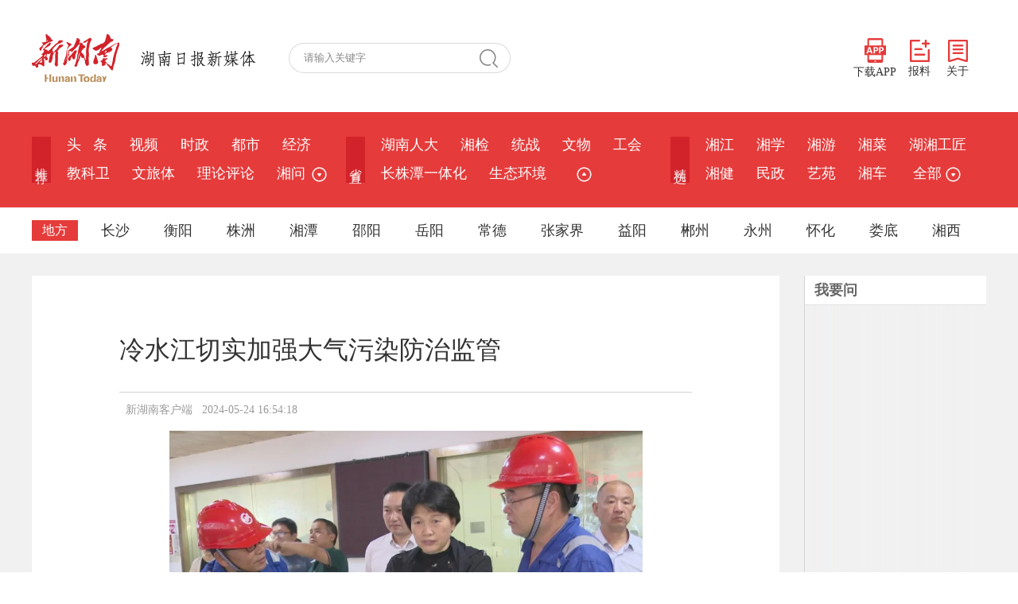

--- FILE ---
content_type: text/html;charset=utf-8
request_url: https://www.hunantoday.cn/news/xhn/202405/19992202.html
body_size: 6631
content:
<!DOCTYPE html PUBLIC "-//W3C//DTD XHTML 1.0 Transitional//EN" "//www.w3.org/TR/xhtml1/DTD/xhtml1-transitional.dtd">
<html xmlns="//www.w3.org/1999/xhtml">
<head>
<meta http-equiv="Content-Type" content="text/html; charset=utf-8" />
<meta content="all" name="robots" />
<title>冷水江切实加强大气污染防治监管 - 娄底 - 新湖南</title>
<meta name="renderer" content="webkit" />
<meta http-equiv="X-UA-Compatible" content="IE=Edge" />
<meta name="keywords" content="防治,冷水江,排放,朱鸿宾,查看,切实加强,生态,超低,冷钢,华新水泥,执法检查,大气污染,监管" />
<meta name="description" content="湖南日报·新湖南客户端5月24日讯（通讯员朱俊峰）22日，娄底市人大常委会副主任朱鸿宾率队来冷水江市，就大气污染防治“一法一条例一规定”开展执法检查。在华新水泥，朱鸿宾通过听取汇报、查阅资料、现场查看等方式，详细了解企业超低排放改造及矿山生" />
<link href="/css/style.css" rel="stylesheet" type="text/css" />
<script type="text/javascript" src="/js/jquery.min.js"></script>
<script type="text/javascript" src="/js/2022master.js"></script>
<script type="text/javascript" language="javascript">
var _NewsID = "19992202_xhn";
var _ClassID = 2396;
var _EditID = 9831;
var imgWidth = 500;
var _CtypeID = 0;
var _From = "xhn";
</script>
</head>

<body>
<div class="logo_row">
  <div class="w1200">
    <!-- logo -->
    <div class="logo">
      <a href="/"><img src="/images/xhn_logo.png" width="110" alt="新湖南"></a>
      <img src="/images/logo_text.png" alt="湖南日报新媒体">
    </div>
    <!-- 搜索 -->
    <div class="search_row">
      <form id="s_form" name="s_form" method="post" target="_blank">
        <input type="text" value="请输入关键字" onclick="this.value='',this.style.color='#000'" name="s_key" id="s_key" class="search_input" onkeydown="if(event.keyCode==13) {search_submit();return false;}">
        <a class="search_a" onclick="search_submit()">搜 索</a>
        <input type="hidden" value="1" name="search_type" >
        <input type="hidden" value="7639422230623402302" name="s" >
        <input type="hidden" value="0" name="nsid" >
      </form>
    </div>
    <!-- 右侧 -->
    <div class="logo_right">
      <div class="app_show_div">
        <img src="/images/xhn_ewm.png" alt="扫码下载新湖南客户端" title="扫码下载 新湖南客户端">
      </div>
      <span>
        <a href="javascript://;" class="app_show"><img src="/images/APP.png">下载APP</a>
        <a href="https://ts.voc.com.cn/" target="_blank"><img src="/images/ts.png">报料</a>
        <a href="https://m.voc.com.cn/wxhn/about.html" target="_blank"><img src="/images/about.png">关于</a>
      </span>
    </div>
  </div>
</div>
<div class="navbar">
  <div class="nav_top">
    <dl>
      <dt>推&nbsp;荐</dt>
      <dd>
        <a href="/">头&nbsp;&nbsp;&nbsp;条</a>
        <a href="/class/6186.html">视频</a>
          <a href="/class/2637.html">时政</a>
          <a href="/class/5159.html">都市</a>
          <a href="/class/2639.html">经济</a>
          <a href="/class/6284.html">教科卫</a>
          <a href="/class/6285.html">文旅体</a>
          <a href="/class/2641.html">理论评论</a>
          <a href="/class/2638.html">湘问</a>
                  
        <span class="more_row1">
          <a href="javascript://;">&nbsp;<img src="/images/more_ico3.png" title="更多" class="arrowDown"></a>
          <div class="sub_nav" id="show_more_1">
            <a href="/class/33185.html">新湘评论</a>
              <a href="/class/2736.html">图片</a>
              <a href="/class/3378.html">专题</a>
                 

          </div>
        </span>
              </dd>
    </dl>
    <dl>
      <dt>省&nbsp;直</dt>
      <dd><a href="/class/34212.html">湖南人大</a>
          <a href="/class/rmt_217.html">湘检</a>
          <a href="/class/3354.html">统战</a>
          <a href="/class/35117.html">文物</a>
          <a href="/class/3829.html">工会</a>
          <a href="/class/6525.html">长株潭一体化</a>
          <a href="/class/3881.html">生态环境</a>
          
          <span class="more_row2">
            <a href="javascript://;">&nbsp;&nbsp;<img src="/images/more_ico3.png" title="更多" class="arrowUp"></a>
          <div class="sub_nav" id="show_more_2">
            <a href="/class/33145.html">科普</a>
                  <a href="/class/2672.html">政策</a>
                  <a href="/class/6077.html">乡村振兴</a>
                  <a href="/class/6271.html">湖南人社</a>
                  <a href="/class/6358.html">税务</a>
                  <a href="/class/32885.html">金融</a>
                  <a href="/class/32936.html">水利</a>
                  <a href="/class/34977.html">湘直党建</a>
                  <a href="/class/35287.html">质量安全</a>
                  
          </div>
      </dd>
    </dl>
    <dl>
      <dt>精&nbsp;选</dt>
      <dd><a href="/class/2692.html">湘江</a>
          <a href="/class/2825.html">湘学</a>
          <a href="/class/2787.html">湘游</a>
          <a href="/class/3069.html">湘菜</a>
          <a href="/class/3539.html">湖湘工匠</a>
          <a href="/class/2885.html">湘健</a>
          <a href="/class/3422.html">民政</a>
          <a href="/class/3183.html">艺苑</a>
          <a href="/class/3166.html">湘车</a>
                    <a href="javascript:;" class="more1 nav_more">&nbsp;全部&nbsp;<img src="/images/more_ico3.png" title="更多"></a>
      </dd>
    </dl>
  </div>
  <!-- 地方 -->
  <div class="nav_bot">
    <dl class="sub_nav_list4">
      <dt>地方</dt>
      <dd><span>长沙</span>
        <div>
          <p>
            <a href="/class/5519.html">长沙</a>
          <a href="/class/rmt_3.html">开福</a>
          <a href="/class/rmt_202.html">浏阳</a>
          <a href="/class/rmt_203.html">长沙县</a>
          <a href="/class/rmt_205.html">宁乡</a>
          <a href="/class/4790.html">望城</a>
          <a href="/class/5548.html">岳麓</a>
          <a href="/class/5549.html">雨花</a>
          <a href="/class/4793.html">天心</a>
          <a href="/class/5550.html">芙蓉</a>
          <a href="/class/rmt_193.html">长沙经开区</a>
          
          </p>
        </div>
      </dd>
      <dd><span>衡阳</span>
        <div>
          <p>
            <a href="/class/5525.html">衡阳</a>
          <a href="/class/rmt_27.html">耒阳</a>
          <a href="/class/rmt_180.html">衡东</a>
          <a href="/class/rmt_161.html">衡山</a>
          <a href="/class/rmt_154.html">石鼓区</a>
          <a href="/class/rmt_133.html">蒸湘</a>
          <a href="/class/rmt_183.html">衡阳县</a>
          <a href="/class/rmt_190.html">雁峰</a>
                    </p>
        </div>
      </dd>
      <dd><span>株洲</span>
        <div>
          <p>
            <a href="/class/5521.html">株洲</a>
          <a href="/class/rmt_153.html">炎陵</a>
          <a href="/class/rmt_142.html">芦淞</a>
          <a href="/class/rmt_138.html">天元</a>
                    </p>
        </div>
      </dd>
      <dd><span>湘潭</span>
        <div>
          <p>
            <a href="/class/5523.html">湘潭</a>
          <a href="/class/rmt_140.html">岳塘</a>
          <a href="/class/rmt_152.html">雨湖</a>
          <a href="/class/4073.html">韶山</a>
          <a href="/class/cms_4078.html">湘潭县</a>
          <a href="/class/cms_4083.html">湘乡</a>
                    </p>
        </div>
      </dd>
      <dd><span>邵阳</span>
        <div>
          <p>
            <a href="/class/5527.html">邵阳</a>
          <a href="/class/rmt_13.html">邵东</a>
          <a href="/class/rmt_171.html">新邵</a>
          <a href="/class/rmt_175.html">洞口</a>
          <a href="/class/rmt_169.html">城步</a>
                    </p>
        </div>
      </dd>
      <dd><span>岳阳</span>
        <div>
          <p>
            <a href="/class/5529.html">岳阳</a>
          <a href="/class/rmt_168.html">平江</a>
          <a href="/class/4011.html">岳阳楼区</a>
          <a href="/class/4018.html">君山</a>
          <a href="/class/4024.html">云溪</a>
          <a href="/class/rmt_166.html">汨罗</a>
          <a href="/class/rmt_167.html">屈原</a>
          <a href="/class/rmt_136.html">岳阳县</a>
          <a href="/class/4201.html">临湘</a>
          <a href="/class/rmt_165.html">湘阴</a>
          <a href="/class/4341.html">城陵矶新港区</a>
          <a href="/class/4348.html">华容</a>
          <a href="/class/5655.html">岳阳经开区</a>
                    </p>
        </div>
      </dd>
      <dd><span>常德</span>
        <div>
          <p>
            <a href="/class/5531.html">常德</a>
          <a href="/class/rmt_14.html">石门</a>
          <a href="/class/3413.html">澧县</a>
          <a href="/class/rmt_187.html">津市</a>
          <a href="/class/3696.html">临澧</a>
          <a href="/class/rmt_157.html">桃源</a>
          <a href="/class/rmt_197.html">武陵区</a>
          <a href="/class/rmt_31.html">汉寿</a>
          <a href="/class/rmt_160.html">鼎城</a>
          <a href="/class/rmt_200.html">西洞庭</a>
                    </p>
        </div>
      </dd>
      <dd class="more2"><span>张家界</span>
        <div>
          <p>
            <a href="/class/5545.html">张家界</a>
          <a href="/class/rmt_192.html">武陵源</a>
          <a href="/class/rmt_196.html">永定</a>
          <a href="/class/rmt_185.html">桑植</a>
                    </p>
        </div>
      </dd>
      <dd><span>益阳</span>
        <div>
          <p>
            <a href="/class/5533.html">益阳</a>
          <a href="/class/rmt_163.html">沅江</a>
          <a href="/class/rmt_162.html">赫山</a>
          <a href="/class/rmt_135.html">资阳</a>
                    </p>
        </div>
      </dd>
      <dd><span>郴州</span>
        <div>
          <p>
            <a href="/class/5537.html">郴州</a>
          <a href="/class/rmt_7.html">桂阳</a>
          <a href="/class/rmt_40.html">永兴</a>
          <a href="/class/5365.html">安仁</a>
          <a href="/class/rmt_184.html">嘉禾</a>
          <a href="/class/rmt_174.html">桂东</a>
          <a href="/class/rmt_148.html">临武</a>
          <a href="/class/33330.html">资兴</a>
                    </p>
        </div>
      </dd>
      <dd><span>永州</span>
        <div>
          <p>
            <a href="/class/5539.html">永州</a>
          <a href="/class/4157.html">冷水滩</a>
          <a href="/class/rmt_5.html">零陵</a>
          <a href="/class/rmt_33.html">祁阳</a>
          <a href="/class/rmt_21.html">东安</a>
          <a href="/class/4221.html">双牌</a>
          <a href="/class/4191.html">道县</a>
          <a href="/class/rmt_12.html">江永</a>
          <a href="/class/4220.html">江华</a>
          <a href="/class/rmt_8.html">宁远</a>
          <a href="/class/3758.html">新田</a>
          <a href="/class/rmt_26.html">蓝山</a>
                    </p>
        </div>
      </dd>
      <dd><span>怀化</span>
        <div>
          <p>
            <a href="/class/5541.html">怀化</a>
          <a href="/class/3996.html">清廉怀化</a>
          <a href="/class/4129.html">沅陵</a>
          <a href="/class/4130.html">辰溪</a>
          <a href="/class/4131.html">溆浦</a>
          <a href="/class/rmt_38.html">麻阳</a>
          <a href="/class/rmt_23.html">新晃</a>
          <a href="/class/rmt_20.html">芷江</a>
          <a href="/class/4126.html">鹤城</a>
          <a href="/class/rmt_18.html">中方</a>
          <a href="/class/4127.html">洪江市</a>
          <a href="/class/4138.html">洪江区</a>
          <a href="/class/4132.html">会同</a>
          <a href="/class/rmt_34.html">靖州</a>
          <a href="/class/4137.html">通道</a>
          <a href="/class/5665.html">福地怀化</a>
                    </p>
        </div>
      </dd>
      <dd><span>娄底</span>
        <div>
          <p>
            <a href="/class/5535.html">娄底</a>
          <a href="/class/rmt_172.html">冷水江</a>
          <a href="/class/5131.html">涟源</a>
          <a href="/class/rmt_170.html">新化</a>
          <a href="/class/rmt_131.html">双峰</a>
          <a href="/class/5935.html">娄星</a>
                    </p>
        </div>
      </dd>
      <dd><span>湘西</span>
        <div>
          <p>
            <a href="/class/5543.html">湘西</a>
          <a href="/class/rmt_146.html">龙山县</a>
          <a href="/class/4430.html">凤凰县</a>
          <a href="/class/4427.html">永顺县</a>
          <a href="/class/rmt_134.html">花垣县</a>
          <a href="/class/rmt_144.html">古丈县</a>
          <a href="/class/4432.html">泸溪县</a>
          <a href="/class/rmt_143.html">吉首市</a>
                    </p>
        </div>
      </dd>
    </dl>
  </div>
  <!-- 地方 -->
  <!-- 全部 -->
  <div class="navcon_more">
    <div class="w1200">
      <div class="nav_close"></div>
      <dl>
        <dt>推荐</dt>
        <dd>
          <a href="/">头条</a>
          <a href="/class/6186.html">视频</a>
          <a href="/class/2637.html">时政</a>
          <a href="/class/5159.html">都市</a>
          <a href="/class/2639.html">经济</a>
          <a href="/class/6284.html">教科卫</a>
          <a href="/class/6285.html">文旅体</a>
          <a href="/class/2641.html">理论评论</a>
          <a href="/class/2638.html">湘问</a>
          <a href="/class/33185.html">新湘评论</a>
          <a href="/class/2736.html">图片</a>
                  </dd>
      </dl>
      <dl>
        <dt>省直</dt>
        <dd>
          <a href="/class/34212.html">湖南人大</a>
          <a href="/class/rmt_217.html">湘检</a>
          <a href="/class/3354.html">统战</a>
          <a href="/class/35117.html">文物</a>
          <a href="/class/3829.html">工会</a>
          <a href="/class/6525.html">长株潭一体化</a>
          <a href="/class/3881.html">生态环境</a>
          <a href="/class/33145.html">科普</a>
          <a href="/class/2672.html">政策</a>
          <a href="/class/6077.html">乡村振兴</a>
          <a href="/class/6271.html">湖南人社</a>
          <a href="/class/6358.html">税务</a>
          <a href="/class/32885.html">金融</a>
          <a href="/class/32936.html">水利</a>
          <a href="/class/34977.html">湘直党建</a>
          <a href="/class/35287.html">质量安全</a>
                  </dd>
      </dl>
      <dl>
        <dt>精选</dt>
        <dd>
          <a href="/class/2692.html">湘江</a>
          <a href="/class/2825.html">湘学</a>
          <a href="/class/2787.html">湘游</a>
          <a href="/class/3069.html">湘菜</a>
          <a href="/class/3539.html">湖湘工匠</a>
          <a href="/class/2885.html">湘健</a>
          <a href="/class/3422.html">民政</a>
          <a href="/class/3183.html">艺苑</a>
          <a href="/class/3166.html">湘车</a>
          <a href="/class/3015.html">新楼市</a>
          <a href="/class/5060.html">湘江新区</a>
          <a href="/class/6211.html">湘证券</a>
          <a href="/class/3092.html">湘设计</a>
          <a href="/class/5875.html">会展</a>
          <a href="/class/6639.html">华声</a>
          <a href="/class/3622.html">湘文旅</a>
          <a href="/class/3159.html">政法</a>
          <a href="/class/3140.html">无人机</a>
          <a href="/class/3961.html">市场监管</a>
          <a href="/class/4112.html">体育</a>
          <a href="/class/4865.html">国际</a>
          <a href="/class/5037.html">社区</a>
          <a href="/class/4587.html">智库</a>
          <a href="/class/5468.html">残联</a>
          <a href="/class/5680.html">新教育</a>
          <a href="/class/5716.html">农信</a>
          <a href="/class/5821.html">湘职教</a>
          <a href="/class/2691.html">湘人</a>
          <a href="/class/5647.html">读者</a>
          <a href="/class/5743.html">应急</a>
          <a href="/class/6090.html">湘公益</a>
          <a href="/class/6383.html">湘茶</a>
          <a href="/class/6575.html">酒道</a>
          <a href="/class/6596.html">湘商在线</a>
          <a href="/class/6613.html">湖南林业</a>
          <a href="/class/6659.html">普法</a>
          <a href="/class/2738.html">湘品</a>
          <a href="/class/33260.html">湖湘研学</a>
          <a href="/class/33555.html">法治湖南</a>
          <a href="/class/34632.html">湖南建行</a>
          <a href="/class/34727.html">长沙警事</a>
                  </dd>
      </dl>
      <dl class="city_nav">
        <dt>地方</dt>
        <dd>
          <i>长沙</i>
          <span>
            <a href="/class/5519.html">长沙</a>
          <a href="/class/rmt_3.html">开福</a>
          <a href="/class/rmt_202.html">浏阳</a>
          <a href="/class/rmt_203.html">长沙县</a>
          <a href="/class/rmt_205.html">宁乡</a>
          <a href="/class/4790.html">望城</a>
          <a href="/class/5548.html">岳麓</a>
          <a href="/class/5549.html">雨花</a>
          <a href="/class/4793.html">天心</a>
          <a href="/class/5550.html">芙蓉</a>
          <a href="/class/rmt_193.html">长沙经开区</a>
                    </span>
        </dd>
        <dd>
          <i>衡阳</i>
          <span>
            <a href="/class/5525.html">衡阳</a>
          <a href="/class/rmt_27.html">耒阳</a>
          <a href="/class/rmt_180.html">衡东</a>
          <a href="/class/rmt_161.html">衡山</a>
          <a href="/class/rmt_154.html">石鼓区</a>
          <a href="/class/rmt_133.html">蒸湘</a>
          <a href="/class/rmt_183.html">衡阳县</a>
          <a href="/class/rmt_190.html">雁峰</a>
                    </span>
        </dd>
        <dd>
          <i>株洲</i>
          <span>
            <a href="/class/5521.html">株洲</a>
          <a href="/class/rmt_153.html">炎陵</a>
          <a href="/class/rmt_142.html">芦淞</a>
          <a href="/class/rmt_138.html">天元</a>
                    </span>
        </dd>
        <dd>
          <i>湘潭</i>
          <span>
            <a href="/class/5523.html">湘潭</a>
          <a href="/class/rmt_140.html">岳塘</a>
          <a href="/class/rmt_152.html">雨湖</a>
          <a href="/class/4073.html">韶山</a>
          <a href="/class/cms_4078.html">湘潭县</a>
          <a href="/class/cms_4083.html">湘乡</a>
                    </span>
        </dd>
        <dd>
          <i>邵阳</i>
          <span>
            <a href="/class/5527.html">邵阳</a>
          <a href="/class/rmt_13.html">邵东</a>
          <a href="/class/rmt_171.html">新邵</a>
          <a href="/class/rmt_175.html">洞口</a>
          <a href="/class/rmt_169.html">城步</a>
                    </span>
        </dd>
        <dd><i>岳阳</i>
          <span>
            <a href="/class/5529.html">岳阳</a>
          <a href="/class/rmt_168.html">平江</a>
          <a href="/class/4011.html">岳阳楼区</a>
          <a href="/class/4018.html">君山</a>
          <a href="/class/4024.html">云溪</a>
          <a href="/class/rmt_166.html">汨罗</a>
          <a href="/class/rmt_167.html">屈原</a>
          <a href="/class/rmt_136.html">岳阳县</a>
          <a href="/class/4201.html">临湘</a>
          <a href="/class/rmt_165.html">湘阴</a>
          <a href="/class/4341.html">城陵矶新港区</a>
          <a href="/class/4348.html">华容</a>
          <a href="/class/5655.html">岳阳经开区</a>
                    </span>
        </dd>
        <dd><i>常德</i>
          <span>
            <a href="/class/5531.html">常德</a>
          <a href="/class/rmt_14.html">石门</a>
          <a href="/class/3413.html">澧县</a>
          <a href="/class/rmt_187.html">津市</a>
          <a href="/class/3696.html">临澧</a>
          <a href="/class/rmt_157.html">桃源</a>
          <a href="/class/rmt_197.html">武陵区</a>
          <a href="/class/rmt_31.html">汉寿</a>
          <a href="/class/rmt_160.html">鼎城</a>
          <a href="/class/rmt_200.html">西洞庭</a>
                    </span>
        </dd>
        <dd><i>张家界</i>
          <span>
            <a href="/class/5545.html">张家界</a>
          <a href="/class/rmt_192.html">武陵源</a>
          <a href="/class/rmt_196.html">永定</a>
          <a href="/class/rmt_185.html">桑植</a>
                    </span>
        </dd>
        <dd><i>益阳</i>
          <span>
            <a href="/class/5533.html">益阳</a>
          <a href="/class/rmt_163.html">沅江</a>
          <a href="/class/rmt_162.html">赫山</a>
          <a href="/class/rmt_135.html">资阳</a>
                    </span>
        </dd>
        <dd><i>郴州</i>
          <span>
            <a href="/class/5537.html">郴州</a>
          <a href="/class/rmt_7.html">桂阳</a>
          <a href="/class/rmt_40.html">永兴</a>
          <a href="/class/5365.html">安仁</a>
          <a href="/class/rmt_184.html">嘉禾</a>
          <a href="/class/rmt_174.html">桂东</a>
          <a href="/class/rmt_148.html">临武</a>
          <a href="/class/33330.html">资兴</a>
                    </span>
        </dd>
        <dd><i>永州</i>
          <span>
            <a href="/class/5539.html">永州</a>
          <a href="/class/4157.html">冷水滩</a>
          <a href="/class/rmt_5.html">零陵</a>
          <a href="/class/rmt_33.html">祁阳</a>
          <a href="/class/rmt_21.html">东安</a>
          <a href="/class/4221.html">双牌</a>
          <a href="/class/4191.html">道县</a>
          <a href="/class/rmt_12.html">江永</a>
          <a href="/class/4220.html">江华</a>
          <a href="/class/rmt_8.html">宁远</a>
          <a href="/class/3758.html">新田</a>
          <a href="/class/rmt_26.html">蓝山</a>
                    </span>
        </dd>
        <dd><i>怀化</i>
          <span>
            <a href="/class/5541.html">怀化</a>
          <a href="/class/3996.html">清廉怀化</a>
          <a href="/class/4129.html">沅陵</a>
          <a href="/class/4130.html">辰溪</a>
          <a href="/class/4131.html">溆浦</a>
          <a href="/class/rmt_38.html">麻阳</a>
          <a href="/class/rmt_23.html">新晃</a>
          <a href="/class/rmt_20.html">芷江</a>
          <a href="/class/4126.html">鹤城</a>
          <a href="/class/rmt_18.html">中方</a>
          <a href="/class/4127.html">洪江市</a>
          <a href="/class/4138.html">洪江区</a>
          <a href="/class/4132.html">会同</a>
          <a href="/class/rmt_34.html">靖州</a>
          <a href="/class/4137.html">通道</a>
          <a href="/class/5665.html">福地怀化</a>
                    </span>
        </dd>
        <dd><i>娄底</i>
          <span>
            <a href="/class/5535.html">娄底</a>
          <a href="/class/rmt_172.html">冷水江</a>
          <a href="/class/5131.html">涟源</a>
          <a href="/class/rmt_170.html">新化</a>
          <a href="/class/rmt_131.html">双峰</a>
          <a href="/class/5935.html">娄星</a>
                    </span>
        </dd>
        <dd><i>湘西</i>
          <span>
            <a href="/class/5543.html">湘西</a>
          <a href="/class/rmt_146.html">龙山县</a>
          <a href="/class/4430.html">凤凰县</a>
          <a href="/class/4427.html">永顺县</a>
          <a href="/class/rmt_134.html">花垣县</a>
          <a href="/class/rmt_144.html">古丈县</a>
          <a href="/class/4432.html">泸溪县</a>
          <a href="/class/rmt_143.html">吉首市</a>
                    </span>
        </dd>
        <dd><i>省外</i>
          <a href="/class/2964.html">京湘</a>
                    <a href="/class/3103.html">湘沪</a>
                  </dd>
      </dl>
      <dl>
        <dt>学校</dt>
        <dd>
          <a href="/class/3640.html">湘大</a>
          <a href="/class/5598.html">长沙理工</a>
          <a href="/class/5909.html">中医药大学</a>
          <a href="/class/6178.html">长沙民院</a>
          <a href="/class/6445.html">交通职院</a>
          <a href="/class/6588.html">南华大学</a>
          <a href="/class/6607.html">湖南工程学院</a>
                  </dd>
      </dl>
    </div>
  </div>
</div>
<div class="main">
	<div class="main_in">
    	<div class="wzy_left">
        	<div class="wzy_nav"> </div>
            <div class="wzy_bt">冷水江切实加强大气污染防治监管</div>
            <div class="wzy_zzly">
            	<p>   &nbsp;   新湖南客户端   &nbsp;   2024-05-24 16:54:18</p>
            </div>
			<div style="width:650px; margin:0 auto;">
							</div>
            <div class="wzy_font1">
				<p style="line-height: 1.8; text-indent: 0px; text-align: center; display: block;" class="" data-mce-style="line-height: 1.8; text-indent: 0px; text-align: center; display: block;"><img src='https://news-vod.voc.com.cn/9/2024/05/24/816f4454bd1769b86d3d1c4b14e608d1e627568d1716540845141.png?pid=13470687'  /></p>
<p style="line-height: 1.8; text-indent: 2em; text-align: justify;" class="" data-mce-style="line-height: 1.8; text-indent: 2em; text-align: justify;">湖南日报·新湖南客户端5月24日讯（通讯员 朱俊峰）22日，娄底市人大常委会副主任朱鸿宾率队来冷水江市，就大气污染防治“一法一条例一规定”开展执法检查。</p>
<p style="line-height: 1.8; text-indent: 2em; text-align: justify;" class="" data-mce-style="line-height: 1.8; text-indent: 2em; text-align: justify;">在华新水泥，朱鸿宾通过听取汇报、查阅资料、现场查看等方式，详细了解企业超低排放改造及矿山生态治理情况。目前，华新水泥已完成超低标准排放改造，达到了娄底排放标准。朱鸿宾要求企业进一步加大环保投入，争当生态环境治理的表率。</p>
<p style="line-height: 1.8; text-indent: 2em; text-align: justify;" class="" data-mce-style="line-height: 1.8; text-indent: 2em; text-align: justify;">在阳光豪庭施工现场，朱鸿宾详细了解工地扬尘处置情况，查阅了相关执法检查台账，要求相关部门继续加强对工地扬尘的巡查，确保人民群众身体健康和生活质量。</p>
<p style="line-height: 1.8; text-indent: 2em; text-align: justify;" class="" data-mce-style="line-height: 1.8; text-indent: 2em; text-align: justify;">在冷钢，朱鸿宾查看了生态环境部反馈问题整改情况。目前，冷钢的超低排放改造项目正按计划稳步推进。朱鸿宾希望企业持续加大生态环境保护力度，切实将反馈问题整改到位。</p>
<p style="line-height: 1.8; text-indent: 2em; text-align: justify;" class="" data-mce-style="line-height: 1.8; text-indent: 2em; text-align: justify;">在市内一家油渣店，朱鸿宾查看了门店油烟净化装置安装使用情况，检查了设置的专用烟道是否符合规范等，要求店主维护好油烟净化设施，确保设施正常运转。</p>
<p style="line-height: 1.8; text-indent: 2em; text-align: justify;" class="" data-mce-style="line-height: 1.8; text-indent: 2em; text-align: justify;">朱鸿宾强调，冷水江各级各部门要切实增强执法检查的针对性、实效性；要宣传普及大气污染防治法律知识，提升群众环保意识；要切实加强大气污染防治监管，汇聚合力，坚决打赢环境污染防治攻坚战。</p>
<p class="content_editor" style="color: #7f7f7f;font-size: .8rem;margin-top: 0;margin-bottom: 0;padding-top: 0;padding-bottom: 0;">责编：邹娜妮</p>
<p class="shenhe" style="color: #7f7f7f;font-size: .8rem;margin-top: 0;margin-bottom: 0;padding-top: 0;padding-bottom: 0;">一审：邹娜妮</p>
<p class="shenhe" style="color: #7f7f7f;font-size: .8rem;margin-top: 0;margin-bottom: 0;padding-top: 0;padding-bottom: 0;">二审：肖洋桂</p>
<p class="shenhe" style="color: #7f7f7f;font-size: .8rem;margin-top: 0;margin-bottom: 0;padding-top: 0;padding-bottom: 0;">三审：周俊</p>
<p  class="content_source" style="color: #7f7f7f;font-size: .8rem;margin-top: 0;margin-bottom: 0;padding-top: 0;padding-bottom: 0;">来源：新湖南客户端</p>
			</div>
            <div class="lrbj">
							</div>
        </div>
        <div class="main_right">
            
            <div class="m_r_bt"><p>我要问</p></div>
            <ul class="shl_nr" id="wyw">
            <script type="text/javascript">
				var add = "";
            	$.getJSON("//ts.voc.com.cn/api.php?act=pubdata&op=vocxhn",function(val){
					j = 1;
					$.each(val.data, function(i,item){	
						if(j == 1){
							add += "<li><span class=\"color1\">"+j+"</span><a href=\""+item.url+"\" target=\"_blank\">"+item.title+"</a></li>";
						}else if(j == 2){
							add += "<li><span class=\"color2\">"+j+"</span><a href=\""+item.url+"\" target=\"_blank\">"+item.title+"</a></li>";
						}else if(j == 3){
							add += "<li><span class=\"color3\">"+j+"</span><a href=\""+item.url+"\" target=\"_blank\">"+item.title+"</a></li>";
						}else if(j == 10){
							add += "<li class=\"border_bot\"><span>"+j+"</span><a href=\""+item.url+"\" target=\"_blank\">"+item.title+"</a></li>";
						}else{
							add += "<li><span>"+j+"</span><a href=\""+item.url+"\" target=\"_blank\">"+item.title+"</a></li>";
						}
						j++;
					});
					$("#wyw").append(add);
				});
            </script>
            </ul>
        </div>
    </div>
</div>

<div class="footer">
    <p>
        ICP备案号：<a href="http://beian.miit.gov.cn/" target="_blank">湘ICP备2023029774号-1</a> &nbsp; <a target="_blank" 
      href="http://www.beian.gov.cn/portal/registerSystemInfo?recordcode=43010502000374" style="display:inline-block;text-decoration:none;height:20px;line-height:20px;"><img src="https://img2.voc.com.cn/2020/07/images/beian.png" 
      style="float:left;">湘公网安备 43010502000374号</a><br>
      <a href="/xwxxfwxkz.html" target="_blank">互联网新闻信息服务许可证：43120180001</a> 经营许可证：湘ICP证010023 增值电信业务经营许可证：湘B2-20080017 网络出版服务许可证：(署)网出证(湘)字第023号
    </p>
</div><script src="/js/2021.js"></script>
<script type="text/javascript" language="javascript" src="/js/Article_function.js"></script>
</body>
</html>